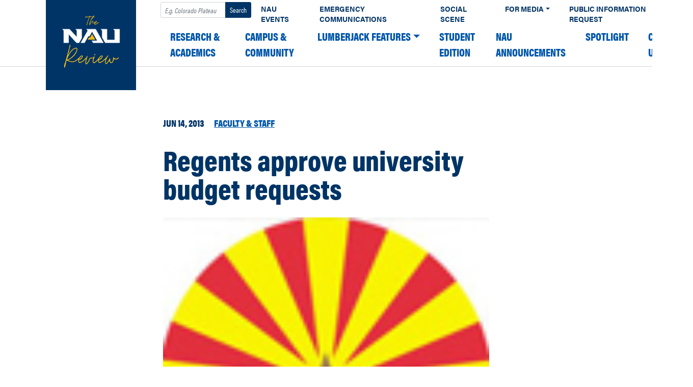

--- FILE ---
content_type: text/plain
request_url: https://sgtm.nau.edu/g/collect?v=2&tid=G-3Z09XZBPK5&gtm=45je61k2v874132564z876383453za20gzb76383453zd76383453&_p=1769052922776&gcd=13l3l3l3l1l1&npa=0&dma=0&ni=1&cid=15967885.1769052925&ecid=915475348&ul=en-us%40posix&sr=1280x720&_fplc=0&ir=1&ur=US-OH&frm=0&pscdl=noapi&ec_mode=c&_eu=EAAAAGQ&sst.tft=1769052922776&sst.lpc=236203550&sst.navt=n&sst.ude=0&sst.sw_exp=1&_s=2&tag_exp=103116026~103200004~104527907~104528501~104684208~104684211~105391253~115938466~115938469~117041588&dl=https%3A%2F%2Fnews.nau.edu%2Fregents-approve-university-budget-requests-2%2F&sid=1769052925&sct=1&seg=0&dt=Regents%20approve%20university%20budget%20requests%20%E2%80%93%20The%20NAU%20Review&_tu=BA&en=scroll&ep.x-fb-ck-fbp=fb.1.1769052926540.778690105452467537&ep.event_category=scrolling&ep.event_action=page%3A%20%2Fregents-approve-university-budget-requests-2%2F&ep.event_label=desktop%3A%2010%25&ep.c_hit_timestamp=2026-01-22T03%3A35%3A27.119%2B00%3A00&_et=1797&ep.user_data._tag_mode=MANUAL&tfd=5101&richsstsse
body_size: 329
content:
event: message
data: {"send_pixel":["https://analytics.google.com/g/s/collect?dma=0&npa=0&gcd=13l3l3l3l1l1&gtm=45j91e61k0v874132564z876383453z9899113582za20gzb76383453zd76383453&tag_exp=103116026~103200004~104527907~104528501~104684208~104684211~105391253~115938466~115938469~117041588&_is_sw=0&_tu=BA&_gsid=3Z09XZBPK5FKM1nEkoVivBirhrxcfwTA"],"options":{}}

event: message
data: {"response":{"status_code":200,"body":""}}

